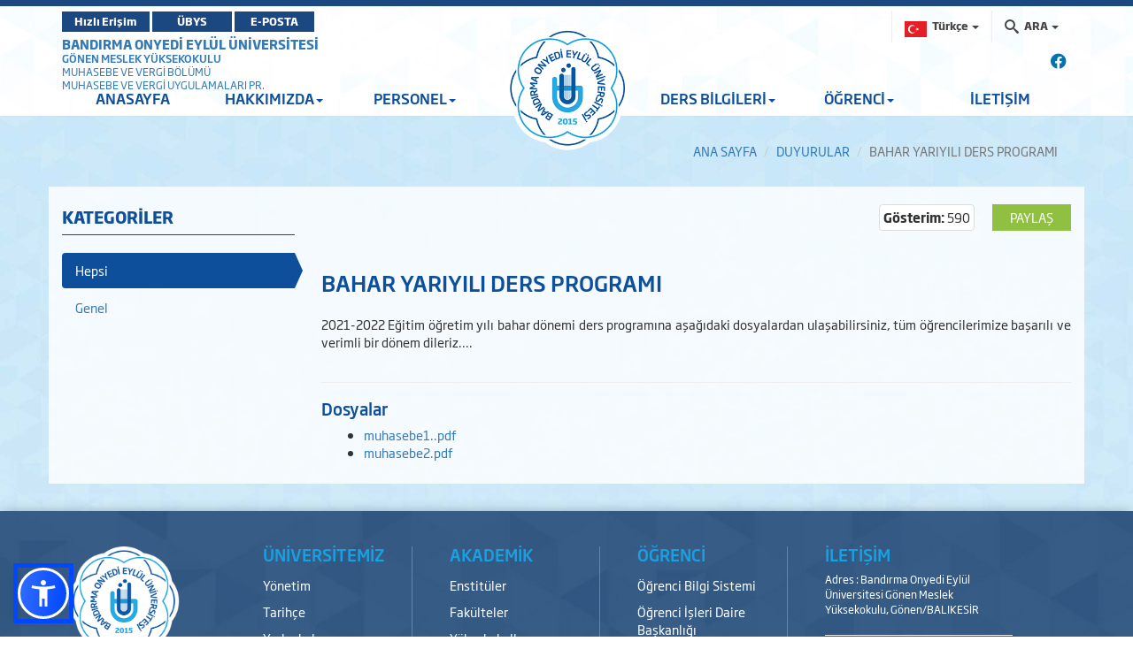

--- FILE ---
content_type: text/html; charset=utf-8
request_url: https://gonen.bandirma.edu.tr/tr/muhasebe-vergi-prg/Duyuru/Goster/BAHAR-YARIYILI-DERS-PROGRAMI-22047
body_size: 14286
content:
<!DOCTYPE html>

<html>
<head>
    <meta name="viewport" content="width=device-width, initial-scale=1" />

    <meta charset="utf-8" />
    <meta http-equiv="X-UA-Compatible" content="IE=edge" />
    <title>BANDIRMA ONYEDİ EYL&#220;L &#220;NİVERSİTESİ - Muhasebe ve Vergi Uygulamaları Pr. Goster</title>
    <meta name="description" content="BANDIRMA ONYEDİ EYL&#220;L &#220;NİVERSİTESİ KURUMSAL İNTERNET SİTESİ">
    <meta name="keywords" content="Bandırma, Onyedi, Eylül, Üniversitesi, Bandırma Onyedi Eylül Üniversitesi">

    <meta property="og:title">
    <meta property="og:description">
    <meta property="og:image">

    <meta name="twitter:card" content="summary_large_image" />
    <meta name="twitter:title">
    <meta name="twitter:description">
    <meta name="twitter:image">


    <!-- Favicons -->
    <link rel="apple-touch-icon" sizes="57x57" href="/Content/Ortak/images/favicons/apple-icon-57x57.png">
    <link rel="apple-touch-icon" sizes="60x60" href="/Content/Ortak/images/favicons/apple-icon-60x60.png">
    <link rel="apple-touch-icon" sizes="72x72" href="/Content/Ortak/images/favicons/apple-icon-72x72.png">
    <link rel="apple-touch-icon" sizes="76x76" href="/Content/Ortak/images/favicons/apple-icon-76x76.png">
    <link rel="apple-touch-icon" sizes="114x114" href="/Content/Ortak/images/favicons/apple-icon-114x114.png">
    <link rel="apple-touch-icon" sizes="120x120" href="/Content/Ortak/images/favicons/apple-icon-120x120.png">
    <link rel="apple-touch-icon" sizes="144x144" href="/Content/Ortak/images/favicons/apple-icon-144x144.png">
    <link rel="apple-touch-icon" sizes="152x152" href="/Content/Ortak/images/favicons/apple-icon-152x152.png">
    <link rel="apple-touch-icon" sizes="180x180" href="/Content/Ortak/images/favicons/apple-icon-180x180.png">
    <link rel="icon" type="image/png" sizes="192x192" href="/Content/Ortak/images/favicons/android-icon-192x192.png">
    <link rel="icon" type="image/png" sizes="32x32" href="/Content/Ortak/images/favicons/favicon-32x32.png">
    <link rel="icon" type="image/png" sizes="96x96" href="/Content/Ortak/images/favicons/favicon-96x96.png">
    <link rel="icon" type="image/png" sizes="16x16" href="/Content/Ortak/images/favicons/favicon-16x16.png">
    <link rel="manifest" href="/Content/Ortak/images/favicons/manifest.json">
    <meta name="msapplication-TileColor" content="#ffffff">
    <meta name="msapplication-TileImage" content="/Content/Ortak/images/favicons/ms-icon-144x144.png">
    <meta name="theme-color" content="#ffffff">
    <base />


    <link href="/SGTcss?v=y18zaMXl3zEbcedwy3ktK40aqO11PwUqg_kNVLVhDq41" rel="stylesheet"/>



    <script src="/SGTjs?v=v3pGm9z367CHEQ5zc2xAjvDHrqoiJ1VvoGQ0WPTjlWw1"></script>

    

    

    <!-- Google Analytics -->
    <script src="https://www.google-analytics.com/analytics.js"></script>
    <script>
        (function (i, s, o, g, r, a, m) {
            i['GoogleAnalyticsObject'] = r; i[r] = i[r] || function () {
                (i[r].q = i[r].q || []).push(arguments)
            }, i[r].l = 1 * new Date(); a = s.createElement(o),
                m = s.getElementsByTagName(o)[0]; a.async = 1; a.src = g; m.parentNode.insertBefore(a, m)
        })(window, document, 'script', 'https://www.google-analytics.com/analytics.js', 'ga');

        ga('create', 'G-NS9204N16S', 'auto');
        ga('send', 'pageview');
    </script>

    <!-- Global site tag (gtag.js) - Google Analytics -->
    <script async src="https://www.googletagmanager.com/gtag/js?id=G-NS9204N16S"></script>
    <script>
        window.dataLayer = window.dataLayer || [];
        function gtag() { dataLayer.push(arguments); }
        gtag('js', new Date());

        gtag('config', 'G-NS9204N16S');
    </script>
    <!-- End Google Analytics -->





</head>
<body class="bandirma duyuru" data-scrollwidth="17">


    <header id="header">
        <div class="top-bar">
            <div class="top"></div>
            <div class="middle">
                <div class="container clearfix">
                    <div class="buttons pull-left">
							<a class="btn btn-primary" target="_blank" href="https://banuportal.bandirma.edu.tr/">Hızlı Erişim</a>
                            <a class="btn btn-primary" target="_blank" href="https://ubys.bandirma.edu.tr/">ÜBYS</a>
                            <a class="btn btn-primary" href="https://mail.google.com/a/bandirma.edu.tr" target="_blank">E-POSTA</a>
                    </div>
                    <div class="search pull-right">
                        <div class="navbar-form" role="search">
                            <div class="input-group">
                                <ul class="breadcrumb-buttons">
                                        <li class="language dropdown">
                                            
<a href="#" class="dropdown-toggle" data-toggle="dropdown"><img src="/Content/Web/images/flags/TR_yeni.png" alt="T&#252;rk&#231;e" width="25" height="18"> <span>T&#252;rk&#231;e</span> <b class="caret"></b></a>
<ul class="dropdown-menu dropdown-menu-right icons-right">
    <li class="active">
        <a href="/tr/muhasebe-vergi-prg"><img src="/Content/Web/images/flags/TR_yeni.png" alt="T&#252;rk&#231;e" width="25" height="18" /> T&#252;rk&#231;e</a>
    </li>
    <li class="">
        <a href="/en/muhasebe-vergi-prg"><img src="/Content/Web/images/flags/1.png" alt="English" width="25" height="18" /> English</a>
    </li>
    
</ul>

                                        </li>
                                                                        <li class="dropdown">
                                        







<a href="#" class="dropdown-toggle" data-toggle="dropdown"><i class="icon-search3"></i> <span>ARA</span> <b class="caret"></b></a>
<div class="popup dropdown-menu dropdown-menu-right">
    <div class="popup-header">
        <a href="#" class="pull-left"><i class="icon-paragraph-justify"></i></a>
        <span>Hızlı Arama</span>
        <a href="#" class="pull-right"><i class="icon-new-tab"></i></a>
    </div>

<form action="/tr/muhasebe-vergi-prg/Arama/BirimdeAra/83" class="breadcrumb-search" id="HizliAramaForm" method="post"><input name="__RequestVerificationToken" type="hidden" value="d8g9OWDMymGHjXpFidPyRY0C1pp8b1oOnHT0dD_8od9YuhaENACwbYat-f63A7a158YWxlnhllqTJbjsoFSNma3qRqcPpBvQ_y7lBCC6yIw1" /><input class="form-control autocomplete" id="AranacakKelime" name="AranacakKelime" placeholder="Aranacak Kelime..." tabindex="1" type="text" value="" /><input data-val="true" data-val-number="BirimID alanı bir sayı olmalıdır." data-val-required="The BirimID field is required." id="BirimID" name="BirimID" type="hidden" value="" /><input id="BirimSEO" name="BirimSEO" type="hidden" value="muhasebe-vergi-prg" /><input id="SubDomain" name="SubDomain" type="hidden" value="" />        <input type="submit" class="btn btn-block btn-primary" value="ARA">
</form>
</div>

<script>
    $('#AranacakKelime').keypress(function (e) {
        if (e.which == 13) {
            $("#HizliAramaForm").submit();
            return false;
        }
    });
</script>


                                    </li>
                                </ul>
                            </div>
                        </div>
                    </div>
                </div>
            </div>
        </div>
        <div class="navbar-container">
            <div class="container">
                <div id="navbar-tools">
                    <!--Donut#[base64]#-->



<link rel="stylesheet" href="https://cdnjs.cloudflare.com/ajax/libs/font-awesome/6.4.2/css/all.min.css" integrity="sha512-z3gLpd7yknf1YoNbCzqRKc4qyor8gaKU1qmn+CShxbuBusANI9QpRohGBreCFkKxLhei6S9CQXFEbbKuqLg0DA==" crossorigin="anonymous" referrerpolicy="no-referrer" />

        <a class="social-icon" href="https://www.facebook.com/bandirmauni" target="_blank"><i class="fa-brands fa-facebook"></i></a> 

<!--EndDonut-->
                </div>
            </div>
            <nav class="navbar navbar-default navbar-sticky">
                <div class="container">
                        <div class="site-name">
                            <a href="https://www.bandirma.edu.tr/">BANDIRMA ONYEDİ EYL&#220;L &#220;NİVERSİTESİ</a>
                            <span><a href=https://gonen.bandirma.edu.tr/gonen>G&#214;NEN MESLEK Y&#220;KSEKOKULU</a></span>
                                <span><a href=https://gonen.bandirma.edu.tr/muhasebe-vergi>MUHASEBE VE VERGİ B&#214;L&#220;M&#220;</a></span>
                            <span><a href=https://gonen.bandirma.edu.tr/muhasebe-vergi-prg>MUHASEBE VE VERGİ UYGULAMALARI PR.</a></span>
                        </div> <!--div class="navbar-header"> <a class="nav-button" id="nav-button"> <span>MENU</span> <i class="lines"></i> </a> </div-->
                    

<div class="collapse navbar-collapse js-navbar-collapse" id="mainMenu">
    <ul class="nav navbar-nav level0">

            <li class=" depth-0   ">
                <a href="http://gonen.bandirma.edu.tr/tr/muhasebe-vergi-prg">ANASAYFA</a>

            </li>
            <li class="dropdown  depth-0   ">
                <a class="dropdown-toggle" data-toggle="dropdown">HAKKIMIZDA<span class="caret"></span></a>

                        <ul class="dropdown-menu" style="display: none; opacity: 1;">

                                <li class="dropdown depth-1 ">
                                    <a href="/tr/muhasebe-vergi-prg/s/Tanitim-2513" >Tanıtım</a>
                                </li>
                                <li class="dropdown depth-1 ">
                                    <a href="/tr/muhasebe-vergi-prg/s/Kariyer-Olanaklari-2543" >Kariyer Olanakları</a>
                                </li>
                                <li class="dropdown depth-1 ">
                                    <a href="/tr/muhasebe-vergi-prg/s/Staj-Imkanlari-33132" >Staj İmkanları</a>
                                </li>
                                <li class="dropdown depth-1 ">
                                    <a href="/tr/muhasebe-vergi-prg/s/Misyon-ve-Vizyonumuz-33121" >Misyon ve Vizyonumuz</a>
                                </li>
                                <li class="dropdown depth-1 ">
                                    <a class="dropdown-toggle" data-toggle="dropdown">Kalite Komisyonu<i class="fa fa-caret-right pull-right"></i></a>
                                        <ul class="dropdown-menu" style="display: none; opacity: 1;">
                                                <li class="depth-2 ">
                                                    <a href="/tr/muhasebe-vergi-prg/s/Kalite-Komisyonu-Uyeleri-15777" >Kalite Komisyonu</a>
                                                </li>
                                        </ul>
                                </li>
                                <li class="dropdown depth-1 ">
                                    <a href="/tr/muhasebe-vergi-prg/s/Sayilarla-Programimiz-33150" >Sayılarla Programımız</a>
                                </li>
                                <li class="dropdown depth-1 ">
                                    <a href="/tr/muhasebe-vergi-prg/s/Ic-ve-Dis-Paydaslar-33152" >İç ve Dış Paydaşlar</a>
                                </li>
                                <li class="dropdown depth-1 ">
                                    <a href="/tr/muhasebe-vergi-prg/s/Ic-Degerlendirme-Raporlari-33156" >İç Değerlendirme Raporları</a>
                                </li>
                                <li class="dropdown depth-1 ">
                                    <a href="/tr/muhasebe-vergi-prg/s/Komisyon-ve-Koordinatorlukler-34841" >Komisyon ve Koordinatörlükler</a>
                                </li>
                                <li class="dropdown depth-1 ">
                                    <a href="/tr/muhasebe-vergi-prg/s/Program-Ogrenme-Ciktilari-35388" >Program Öğrenme Çıktıları</a>
                                </li>
                                <li class="dropdown depth-1 ">
                                    <a href="/tr/muhasebe-vergi-prg/s/Program-Egitim-Amaclari-35609" >Program Eğitim Amaçları</a>
                                </li>

                        </ul>
            </li>
            <li class="dropdown  depth-0   ">
                <a class="dropdown-toggle" data-toggle="dropdown">PERSONEL<span class="caret"></span></a>

                        <ul class="dropdown-menu" style="display: none; opacity: 1;">

                                <li class="dropdown depth-1 ">
                                    <a href="http://gonen.bandirma.edu.tr/tr/muhasebe-vergi-prg/Personel/Akademik">Akademik Kadro</a>
                                </li>

                        </ul>
            </li>
<li class="logo hidden-xs"><a href="http://www.bandirma.edu.tr/tr"><img src="/Content/Web/images/logo_tr.png" alt="BANDIRMA ONYEDİ EYLÜL ÜNİVERSİTESİ"></a></li>            <li class="dropdown  depth-0   ">
                <a class="dropdown-toggle" data-toggle="dropdown">DERS BİLGİLERİ<span class="caret"></span></a>

                        <ul class="dropdown-menu" style="display: none; opacity: 1;">

                                <li class="dropdown depth-1 ">
                                    <a href="/tr/muhasebe-vergi-prg/s/Ders-Icerikleri-2546" >Ders İçerikleri</a>
                                </li>
                                <li class="dropdown depth-1 ">
                                    <a href="/tr/muhasebe-vergi-prg/s/Ders-Plani-2595" >Ders Planları</a>
                                </li>
                                <li class="dropdown depth-1 ">
                                    <a href="/tr/muhasebe-vergi-prg/s/Ders-Programi-34615" >Ders Programı</a>
                                </li>

                        </ul>
            </li>
            <li class="dropdown  depth-0   ">
                <a class="dropdown-toggle" data-toggle="dropdown">ÖĞRENCİ<span class="caret"></span></a>

                        <ul class="dropdown-menu" style="display: none; opacity: 1;">

                                <li class="dropdown depth-1 ">
                                    <a href="https://adayogrenci.bandirma.edu.tr/" target"_self"  class="" data-toggle="" >Aday Öğrenci</a>
                                </li>
                                <li class="dropdown depth-1 ">
                                    <a href="https://oidb.bandirma.edu.tr/Content/Web/Yuklemeler/DosyaYoneticisi/412/files/Lisans-Onlisans-Akademik%20Takvim%202025-2026.pdf" target"_self"  class="" data-toggle="" >Akademik Takvim</a>
                                </li>
                                <li class="dropdown depth-1 ">
                                    <a href="/tr/muhasebe-vergi-prg/s/Mezunlar-Toplulugu-33158" >Mezunlar Topluluğu</a>
                                </li>
                                <li class="dropdown depth-1 ">
                                    <a href="/tr/muhasebe-vergi-prg/s/Ogrenci-Formlari-34169" >Öğrenci Formları</a>
                                </li>
                                <li class="dropdown depth-1 ">
                                    <a href="/tr/muhasebe-vergi-prg/s/Danismanlik-Saatleri-34171" >Danışmanlık Saatleri</a>
                                </li>
                                <li class="dropdown depth-1 ">
                                    <a href="/tr/muhasebe-vergi-prg/s/Ogrenci-Danismanliklari-34173" >Öğrenci Danışmanlıkları</a>
                                </li>
                                <li class="dropdown depth-1 ">
                                    <a href="/tr/muhasebe-vergi-prg/s/31-Uygulamasi-Egitim-Modeli-34175" >3+1 Uygulaması Eğitim Modeli</a>
                                </li>
                                <li class="dropdown depth-1 ">
                                    <a href="/tr/muhasebe-vergi-prg/s/Engelsiz-Universite-Ogrenci-Birimi-34177" >Engelsiz Üniversite Öğrenci Birimi</a>
                                </li>
                                <li class="dropdown depth-1 ">
                                    <a href="/tr/muhasebe-vergi-prg/s/Yonetmelik-ve-Yonergeler-Usul-ve-Esaslar-34843" >Yönetmelik ve Yönergeler, Usul ve Esaslar</a>
                                </li>
                                <li class="dropdown depth-1 ">
                                    <a href="/tr/muhasebe-vergi-prg/s/Gorus-Oneri-ve-Talepler-35700" >Görüş, Öneri ve Talepler</a>
                                </li>

                        </ul>
            </li>
            <li class=" depth-0   ">
                <a href="http://gonen.bandirma.edu.tr/tr/muhasebe-vergi-prg/Iletisim">İLETİŞİM</a>

            </li>


        
        
    </ul>
</div>

                </div>
            </nav>
            <div class="navbar navbar-mobile navbar-sticky">
                <div class="container">
                    <div class="row">
                        <div class="col-md-3 col-sm-4">
                            <div class="logo">
                                <a href="/tr/muhasebe-vergi-prg">
                                    <img src=/Content/Web/images/logo_tr.png alt="BANDIRMA ONYEDİ EYL&#220;L &#220;NİVERSİTESİ" />
                                </a>
                            </div>
                        </div>
                        <div class="col-md-9 col-sm-8">
                            <a class="nav-button" id="nav-button"> <span>MENU</span> <i class="lines"></i> </a>
                        </div>
                    </div>
                </div>
            </div>
        </div>
    </header>


    <main id="container">
        


<div class="container">
    <ol class="breadcrumb">
        <li><a href="/">ANA SAYFA</a></li>
        <li><a href="/tr/muhasebe-vergi-prg/Duyuru/Liste">DUYURULAR</a></li>
        <li class="active">BAHAR YARIYILI DERS PROGRAMI</li>
    </ol>
</div>
<div class="widgetWrapper ">
    <div class="container contentBg">
        <div class="row">
            <div class="col-md-3">
                <div class="widget-main sideBar">
                    <div class="widget-main-title">
                        <a href="#"><h4 class="widget-title">KATEGORİLER</h4></a>
                    </div>
                    <div class="widget-inner">
                        <div class="blog-categories">
                            

<ul class="nav nav-pills brand-pills nav-stacked">
        <li class="brand-nav active"><a href="/tr/muhasebe-vergi-prg/Duyuru/Liste?k=-1">Hepsi</a></li>
        <li class="brand-nav "><a href="/tr/muhasebe-vergi-prg/Duyuru/Liste?k=380">Genel</a></li>




</ul>


                        </div> <!-- /.blog-categories -->
                    </div> <!-- /.widget-inner -->
                </div> <!-- /.widget-main -->
            </div>
            <div class="col-md-9">
                <div class="spacer5 hidden-sm hidden-xs"></div>
                <div class="blog-post-header clearfix">
                    <div class="shareButton pull-right">
                        <share-button class="sharePage"
                                      data-btntext=Paylaş
                                      data-url="/tr/BAHAR-YARIYILI-DERS-PROGRAMI-22047/d"
                                      data-title="BAHAR YARIYILI DERS PROGRAMI"
                                      data-description="&lt;p&gt;2021-2022 Eğitim &amp;ouml;ğretim yılı bahar d&amp;ouml"
                                      data-image="/Content/Web/images/default.png">
                        </share-button>
                    </div>
                    
                    
                    <p class="thumbnail pull-right">
                        <b>G&#246;sterim:</b> 590
                    </p>
                </div>
                <div class="spacer25 hidden-sm hidden-xs"></div>
                <div class="blog-post-container">
                    <div class="blog-post-inner" style="text-align: justify;">
                        <h3 class="blog-post-title">BAHAR YARIYILI DERS PROGRAMI</h3>
                        <div class="spacer15 hidden-sm hidden-xs"></div>
                
                            

                        
                        <p>2021-2022 Eğitim &ouml;ğretim yılı bahar d&ouml;nemi ders programına aşağıdaki dosyalardan ulaşabilirsiniz, t&uuml;m &ouml;ğrencilerimize başarılı ve verimli bir d&ouml;nem dileriz....</p>

                    </div>
                </div> <!-- /.blog-post-container -->



                







                
    <div class="spacer5 hidden-sm hidden-xs">&nbsp;</div>
    <hr />
    <div class="widget-main">
        <div class="widget-main-title">
            <h4 class="widget-title">Dosyalar</h4>
        </div>
        <div class="widget-inner">
            <div class="row gallery">

                <div class="col-sm-12" style="opacity: 1;">
                    <ul>
                        <li>
                            <a href="/Content/Web/Yuklemeler/Duyuru/Dosya/22047/f1521210-e5c3-6c41-c148-4e8be9088dac.pdf" title="muhasebe1..pdf">
                                muhasebe1..pdf
                            </a>
                        </li>
                        <li>
                            <a href="/Content/Web/Yuklemeler/Duyuru/Dosya/22047/a805b65c-4eda-2cf0-eda5-7f10144f3bc8.pdf" title="muhasebe2.pdf">
                                muhasebe2.pdf
                            </a>
                        </li>
                    </ul>
                </div>





            </div>
        </div>
    </div>



            </div>
        </div>
    </div>

    <div class="row">
        <div class="col-md-3"></div>
        <div class="col-md-3">

        </div>
    </div>
</div>

    </main>



    <footer class="footer footer-dark">
        <div class="container">
            <div class="row">
                <div class="col-md-3 col-sm-4 column-dfa">
                    <a href="/" class="logo footer-logo"> <img src=/Content/Web/images/footerLogo_tr.png alt="" /> </a>
                </div>
                <div class="col-md-9 col-sm-8 column-dfb">
                    <div class="row">
<!--Donut#[base64]#-->



    <div class="col-md-3 col-sm-6 col-xs-12 widgetCon column1">
        <div class="widget item0">
            <h3 class="widget-title">&#220;NİVERSİTEMİZ</h3>
            <ul class="nav">

                <li>
                    
                    <a href="http://gonen.bandirma.edu.tr/tr/muhasebe-vergi-prg/s/Yonetim-216">Y&#246;netim</a>
                </li>
                <li>
                    
                    <a href="http://gonen.bandirma.edu.tr/tr/muhasebe-vergi-prg/s/Tarihce-4">Tarih&#231;e</a>
                </li>
                <li>
                    
                    <a href="http://gonen.bandirma.edu.tr/tr/muhasebe-vergi-prg/s/Yerleskeler-185">Yerleşkeler</a>
                </li>
                <li>
                    
                    <a href="https://www.bandirma.edu.tr/Content/Web/Yuklemeler/DosyaYoneticisi/199/files/Kurumsal%20Kimlik.pdf" target"_self"  class="" data-toggle="" >Kurumsal Kimlik</a>
                </li>
                <li>
                    
                    <a href="http://kalite.bandirma.edu.tr/tr/kalite">Kalite</a>
                </li>


            </ul>
        </div>
    </div>
    <div class="col-md-3 col-sm-6 col-xs-12 widgetCon column1">
        <div class="widget item0">
            <h3 class="widget-title">AKADEMİK</h3>
            <ul class="nav">

                <li>
                    
                    <a href="http://gonen.bandirma.edu.tr/tr/muhasebe-vergi-prg/s/Enstituler-217">Enstit&#252;ler</a>
                </li>
                <li>
                    
                    <a href="https://www.bandirma.edu.tr/tr/www/Sayfa/Goster/BILGI-PAKETI-ve-DERS-KATALOGU-1079" target"_self"  class="" data-toggle="" >Fakülteler</a>
                </li>
                <li>
                    
                    <a href="http://gonen.bandirma.edu.tr/tr/muhasebe-vergi-prg/s/Yuksekokullar-219">Y&#252;ksekokullar</a>
                </li>
                <li>
                    
                    <a href="http://gonen.bandirma.edu.tr/tr/muhasebe-vergi-prg/s/Meslek-Yuksekokullari-220">Meslek Y&#252;ksekokulları</a>
                </li>
                <li>
                    
                    <a href="https://www.bandirma.edu.tr/tr/www/Sayfa/Goster/193" target"_self"  class="" data-toggle="" >Kurul ve Komisyonlar</a>
                </li>


            </ul>
        </div>
    </div>
    <div class="col-md-3 col-sm-6 col-xs-12 widgetCon column1">
        <div class="widget item0">
            <h3 class="widget-title">&#214;ĞRENCİ</h3>
            <ul class="nav">

                <li>
                    
                    <a href="https://ubys.bandirma.edu.tr" target"_self"  class="" data-toggle="" >Öğrenci Bilgi Sistemi</a>
                </li>
                <li>
                    
                    <a href="http://oidb.bandirma.edu.tr/tr/oidb">&#214;ğrenci İşleri Daire Başkanlığı</a>
                </li>
                <li>
                    
                    <a href="http://gonen.bandirma.edu.tr/tr/muhasebe-vergi-prg/s/ONLISANS-LISANS-VE-LISANSUSTU-AKADEMIK-TAKVIMLER-2">Akademik Takvim</a>
                </li>
                <li>
                    
                    <a href="https://kutuphane.bandirma.edu.tr/tr/kutuphane" target"_self"  class="" data-toggle="" >E-kütüphane</a>
                </li>
                <li>
                    
                    <a href="https://sksdb.bandirma.edu.tr/tr/sksdb/Sayfa/Goster/Yemek-Menusu-2725" target"_self"  class="" data-toggle="" >Yemek Listesi</a>
                </li>


            </ul>
        </div>
    </div>







<!--EndDonut-->                        <div class="col-md-3 col-sm-12 widgetCon">
                            <div class="widget last">
                                <!--Donut#[base64]#-->    

<h3 class="widget-title"> <a href="http://gonen.bandirma.edu.tr/tr/muhasebe-vergi-prg/Iletisim">İLETİŞİM</a> </h3>
<div class="address">
        <p style="font-size:12px;"> Adres : Bandırma Onyedi Eyl&#252;l &#220;niversitesi G&#246;nen Meslek Y&#252;ksekokulu, G&#246;nen/BALIKESİR </p> <hr class="hr" />
    <table class="table">
        <tr>
            <td>Tel</td>
            <td> : </td>
            <td>0266 717 01 17</td>
        </tr>
                <tr>
            <td>Faks</td>
            <td> : </td>
            <td>0 266 717 00 30</td>
        </tr>
                <tr>
            <td>E-Posta</td>
            <td> : </td>
            <td>gonen@bandirma.edu.tr</td>
        </tr>
                <tr>
            <td>KEP</td>
            <td> : </td>
            <td>bandirmaonyedieylul@hs01.kep.tr</td>
        </tr>
    </table>
</div>
<!--EndDonut-->
                            </div>
                        </div>
                    </div>
                </div>
            </div>
        </div> <!-- Subfooter -->
        <div class="subfooter">
            <div class="container">
                <div class="row">
                    <div class="col-md-9 col-sm-12 align-content-center center-block">
                        <p class="copyright "><a href="/"> BANDIRMA ONYEDİ EYL&#220;L &#220;NİVERSİTESİ </a><a href="https://bidb.bandirma.edu.tr"> Bilgi İşlem Daire Başkanlığı </a> &copy; 2026  </p>
                    </div>
                    <div class="col-md-3 col-sm-12">
                        <div class="row">
                            <div class="col-md-6 col-sm-6 align-center">

                                <a href="https://play.google.com/store/apps/details?id=com.banumobil" target="_blank"><img style="width:110px" src="/Content/Web/images/banu-mobil-android-indir_market.png" /></a>
                            </div>
                            <div class="col-md-6 col-sm-6 align-center">
                                <a href="https://apps.apple.com/us/app/ban%C3%BC-mobil/id1494104943" target="_blank"><img style="width:104px" src="/Content/Web/images/iphone-appstore.png" /></a>
                            </div>
                        </div>
                    </div>
                </div>
            </div>
        </div>
    </footer>





    <!--Donut#[base64]#-->






<div id="navigation">
    <div class="logo">
        <a href="/">
            <img src="/Content/Web/images/logo_tr.png" alt="Bandırma Onyedi Eylül Üniversitesi" />
        </a>
    </div>
    <nav class="mobil-nav">
        <ul class="nav navbar-nav level0">


                <li class="">
                    <a href="http://gonen.bandirma.edu.tr/tr/muhasebe-vergi-prg">ANASAYFA</a>
                </li>
                <li class="">
                    <a class="" data-toggle="">HAKKIMIZDA</a>
                        <ul class="">
                                <li class="">
                                    <a href="/tr/muhasebe-vergi-prg/s/Tanitim-2513" >TANITIM</a>

                                </li>
                                <li class="">
                                    <a href="/tr/muhasebe-vergi-prg/s/Kariyer-Olanaklari-2543" >KARİYER OLANAKLARI</a>

                                </li>
                                <li class="">
                                    <a href="/tr/muhasebe-vergi-prg/s/Staj-Imkanlari-33132" >STAJ İMKANLARI</a>

                                </li>
                                <li class="">
                                    <a href="/tr/muhasebe-vergi-prg/s/Misyon-ve-Vizyonumuz-33121" >MİSYON VE VİZYONUMUZ</a>

                                </li>
                                <li class="">
                                    <a class="" data-toggle="">KALİTE KOMİSYONU</a>

                                        <ul class="">
                                                <li class=""><a href="/tr/muhasebe-vergi-prg/s/Kalite-Komisyonu-Uyeleri-15777" >KALİTE KOMİSYONU</a></li>
                                        </ul>
                                </li>
                                <li class="">
                                    <a href="/tr/muhasebe-vergi-prg/s/Sayilarla-Programimiz-33150" >SAYILARLA PROGRAMIMIZ</a>

                                </li>
                                <li class="">
                                    <a href="/tr/muhasebe-vergi-prg/s/Ic-ve-Dis-Paydaslar-33152" >İÇ VE DIŞ PAYDAŞLAR</a>

                                </li>
                                <li class="">
                                    <a href="/tr/muhasebe-vergi-prg/s/Ic-Degerlendirme-Raporlari-33156" >İÇ DEĞERLENDİRME RAPORLARI</a>

                                </li>
                                <li class="">
                                    <a href="/tr/muhasebe-vergi-prg/s/Komisyon-ve-Koordinatorlukler-34841" >KOMİSYON VE KOORDİNATÖRLÜKLER</a>

                                </li>
                                <li class="">
                                    <a href="/tr/muhasebe-vergi-prg/s/Program-Ogrenme-Ciktilari-35388" >PROGRAM ÖĞRENME ÇIKTILARI</a>

                                </li>
                                <li class="">
                                    <a href="/tr/muhasebe-vergi-prg/s/Program-Egitim-Amaclari-35609" >PROGRAM EĞİTİM AMAÇLARI</a>

                                </li>
                        </ul>
                </li>
                <li class="">
                    <a class="" data-toggle="">PERSONEL</a>
                        <ul class="">
                                <li class="">
                                    <a href="http://gonen.bandirma.edu.tr/tr/muhasebe-vergi-prg/Personel/Akademik">AKADEMİK KADRO</a>

                                </li>
                        </ul>
                </li>
                <li class="">
                    <a class="" data-toggle="">DERS BİLGİLERİ</a>
                        <ul class="">
                                <li class="">
                                    <a href="/tr/muhasebe-vergi-prg/s/Ders-Icerikleri-2546" >DERS İÇERİKLERİ</a>

                                </li>
                                <li class="">
                                    <a href="/tr/muhasebe-vergi-prg/s/Ders-Plani-2595" >DERS PLANLARI</a>

                                </li>
                                <li class="">
                                    <a href="/tr/muhasebe-vergi-prg/s/Ders-Programi-34615" >DERS PROGRAMI</a>

                                </li>
                        </ul>
                </li>
                <li class="">
                    <a class="" data-toggle="">ÖĞRENCİ</a>
                        <ul class="">
                                <li class="">
                                    <a href="https://adayogrenci.bandirma.edu.tr/" target"_self"  class="" data-toggle="" >ADAY ÖĞRENCİ</a>

                                </li>
                                <li class="">
                                    <a href="https://oidb.bandirma.edu.tr/Content/Web/Yuklemeler/DosyaYoneticisi/412/files/Lisans-Onlisans-Akademik%20Takvim%202025-2026.pdf" target"_self"  class="" data-toggle="" >AKADEMİK TAKVİM</a>

                                </li>
                                <li class="">
                                    <a href="/tr/muhasebe-vergi-prg/s/Mezunlar-Toplulugu-33158" >MEZUNLAR TOPLULUĞU</a>

                                </li>
                                <li class="">
                                    <a href="/tr/muhasebe-vergi-prg/s/Ogrenci-Formlari-34169" >ÖĞRENCİ FORMLARI</a>

                                </li>
                                <li class="">
                                    <a href="/tr/muhasebe-vergi-prg/s/Danismanlik-Saatleri-34171" >DANIŞMANLIK SAATLERİ</a>

                                </li>
                                <li class="">
                                    <a href="/tr/muhasebe-vergi-prg/s/Ogrenci-Danismanliklari-34173" >ÖĞRENCİ DANIŞMANLIKLARI</a>

                                </li>
                                <li class="">
                                    <a href="/tr/muhasebe-vergi-prg/s/31-Uygulamasi-Egitim-Modeli-34175" >3+1 UYGULAMASI EĞİTİM MODELİ</a>

                                </li>
                                <li class="">
                                    <a href="/tr/muhasebe-vergi-prg/s/Engelsiz-Universite-Ogrenci-Birimi-34177" >ENGELSİZ ÜNİVERSİTE ÖĞRENCİ BİRİMİ</a>

                                </li>
                                <li class="">
                                    <a href="/tr/muhasebe-vergi-prg/s/Yonetmelik-ve-Yonergeler-Usul-ve-Esaslar-34843" >YÖNETMELİK VE YÖNERGELER, USUL VE ESASLAR</a>

                                </li>
                                <li class="">
                                    <a href="/tr/muhasebe-vergi-prg/s/Gorus-Oneri-ve-Talepler-35700" >GÖRÜŞ, ÖNERİ VE TALEPLER</a>

                                </li>
                        </ul>
                </li>
                <li class="">
                    <a href="http://gonen.bandirma.edu.tr/tr/muhasebe-vergi-prg/Iletisim">İLETİŞİM</a>
                </li>



            
        </ul>
    </nav>
</div> <!-- Bootstrap & Vendor JavaScript --> <!-- jQuery (necessary for Bootstrap's JavaScript plugins) --><!--EndDonut-->


<script src="https://cdn.jsdelivr.net/npm/sienna-accessibility@latest/dist/sienna-accessibility.umd.js" defer></script>
</body>
</html>


--- FILE ---
content_type: image/svg+xml
request_url: https://gonen.bandirma.edu.tr/Content/Web/images/svg/linkedin.svg
body_size: 142
content:
<svg xmlns="http://www.w3.org/2000/svg" viewBox="0 0 20 20">
    <path fill="#ffffff" d="M5 3c0 1.1-.7 2-2 2-1.2 0-2-.9-2-1.9C1 2 1.8 1 3 1s2 .9 2 2zM1 19h4V6H1v13zM14.6 6.2c-2.1 0-3.3 1.2-3.8 2h-.1l-.2-1.7H6.9c0 1.1.1 2.4.1 3.9V19h4v-7.1c0-.4 0-.7.1-1 .3-.7.8-1.6 1.9-1.6 1.4 0 2 1.2 2 2.8V19h4v-7.4c0-3.7-1.9-5.4-4.4-5.4z"/>
</svg>
